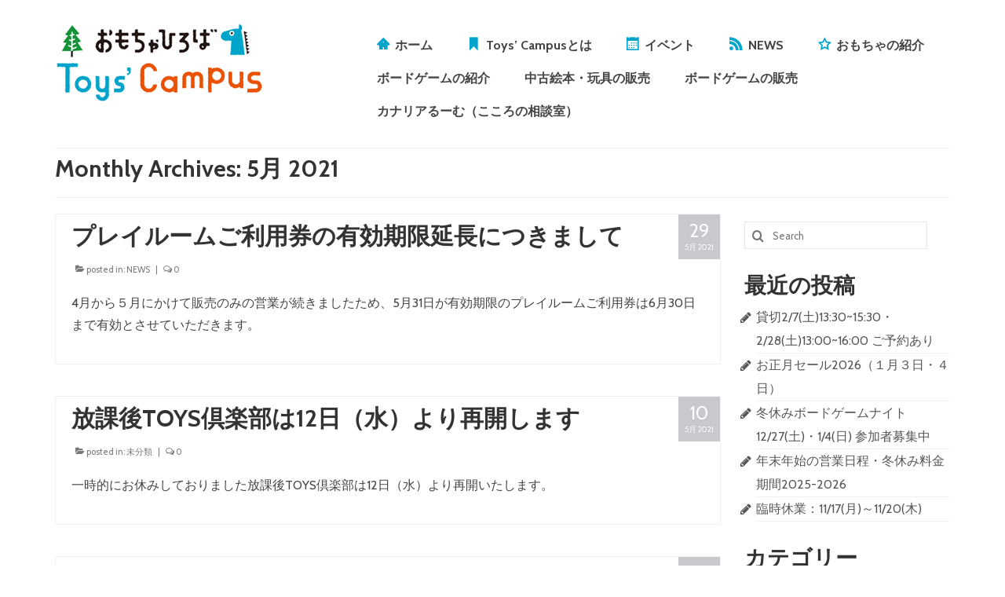

--- FILE ---
content_type: text/html; charset=UTF-8
request_url: http://toyscampus.jp/?m=202105
body_size: 50691
content:
<!DOCTYPE html>
<html class="no-js" lang="ja" itemscope="itemscope" itemtype="http://schema.org/WebPage">
<head>
  <meta charset="UTF-8">
  <meta name="viewport" content="width=device-width, initial-scale=1.0">
  <meta http-equiv="X-UA-Compatible" content="IE=edge">
  <title>2021年5月 &#8211; Toys&#039; Campus</title>
<link rel='dns-prefetch' href='//fonts.googleapis.com' />
<link rel='dns-prefetch' href='//s.w.org' />
<link rel="alternate" type="application/rss+xml" title="Toys&#039; Campus &raquo; フィード" href="http://toyscampus.jp/?feed=rss2" />
<link rel="alternate" type="application/rss+xml" title="Toys&#039; Campus &raquo; コメントフィード" href="http://toyscampus.jp/?feed=comments-rss2" />
<link rel="shortcut icon" type="image/x-icon" href="http://www.toyscampus.jp/wp-content/uploads/2018/05/favicon.png" />		<script type="text/javascript">
			window._wpemojiSettings = {"baseUrl":"https:\/\/s.w.org\/images\/core\/emoji\/2.2.1\/72x72\/","ext":".png","svgUrl":"https:\/\/s.w.org\/images\/core\/emoji\/2.2.1\/svg\/","svgExt":".svg","source":{"concatemoji":"http:\/\/toyscampus.jp\/wp-includes\/js\/wp-emoji-release.min.js?ver=4.7.4"}};
			!function(a,b,c){function d(a){var b,c,d,e,f=String.fromCharCode;if(!k||!k.fillText)return!1;switch(k.clearRect(0,0,j.width,j.height),k.textBaseline="top",k.font="600 32px Arial",a){case"flag":return k.fillText(f(55356,56826,55356,56819),0,0),!(j.toDataURL().length<3e3)&&(k.clearRect(0,0,j.width,j.height),k.fillText(f(55356,57331,65039,8205,55356,57096),0,0),b=j.toDataURL(),k.clearRect(0,0,j.width,j.height),k.fillText(f(55356,57331,55356,57096),0,0),c=j.toDataURL(),b!==c);case"emoji4":return k.fillText(f(55357,56425,55356,57341,8205,55357,56507),0,0),d=j.toDataURL(),k.clearRect(0,0,j.width,j.height),k.fillText(f(55357,56425,55356,57341,55357,56507),0,0),e=j.toDataURL(),d!==e}return!1}function e(a){var c=b.createElement("script");c.src=a,c.defer=c.type="text/javascript",b.getElementsByTagName("head")[0].appendChild(c)}var f,g,h,i,j=b.createElement("canvas"),k=j.getContext&&j.getContext("2d");for(i=Array("flag","emoji4"),c.supports={everything:!0,everythingExceptFlag:!0},h=0;h<i.length;h++)c.supports[i[h]]=d(i[h]),c.supports.everything=c.supports.everything&&c.supports[i[h]],"flag"!==i[h]&&(c.supports.everythingExceptFlag=c.supports.everythingExceptFlag&&c.supports[i[h]]);c.supports.everythingExceptFlag=c.supports.everythingExceptFlag&&!c.supports.flag,c.DOMReady=!1,c.readyCallback=function(){c.DOMReady=!0},c.supports.everything||(g=function(){c.readyCallback()},b.addEventListener?(b.addEventListener("DOMContentLoaded",g,!1),a.addEventListener("load",g,!1)):(a.attachEvent("onload",g),b.attachEvent("onreadystatechange",function(){"complete"===b.readyState&&c.readyCallback()})),f=c.source||{},f.concatemoji?e(f.concatemoji):f.wpemoji&&f.twemoji&&(e(f.twemoji),e(f.wpemoji)))}(window,document,window._wpemojiSettings);
		</script>
		<style type="text/css">
img.wp-smiley,
img.emoji {
	display: inline !important;
	border: none !important;
	box-shadow: none !important;
	height: 1em !important;
	width: 1em !important;
	margin: 0 .07em !important;
	vertical-align: -0.1em !important;
	background: none !important;
	padding: 0 !important;
}
</style>
<link rel='stylesheet' id='kadence_theme-css'  href='http://toyscampus.jp/wp-content/themes/virtue/assets/css/virtue.css?ver=303' type='text/css' media='all' />
<link rel='stylesheet' id='virtue_skin-css'  href='http://toyscampus.jp/wp-content/themes/virtue/assets/css/skins/default.css' type='text/css' media='all' />
<link rel='stylesheet' id='redux-google-fonts-virtue-css'  href='http://fonts.googleapis.com/css?family=Alegreya+Sans%3A700%7CLato%3A700%7CCabin%3A400%2C500%2C600%2C700%2C400italic%2C500italic%2C600italic%2C700italic&#038;subset=latin&#038;ver=1766652361' type='text/css' media='all' />
<script type='text/javascript' src='http://toyscampus.jp/wp-includes/js/jquery/jquery.js?ver=1.12.4'></script>
<script type='text/javascript' src='http://toyscampus.jp/wp-includes/js/jquery/jquery-migrate.min.js?ver=1.4.1'></script>
<link rel='https://api.w.org/' href='http://toyscampus.jp/?rest_route=/' />
<link rel="EditURI" type="application/rsd+xml" title="RSD" href="http://toyscampus.jp/xmlrpc.php?rsd" />
<link rel="wlwmanifest" type="application/wlwmanifest+xml" href="http://toyscampus.jp/wp-includes/wlwmanifest.xml" /> 
<meta name="generator" content="WordPress 4.7.4" />
<style type="text/css">#logo {padding-top:30px;}#logo {padding-bottom:10px;}#logo {margin-left:0px;}#logo {margin-right:0px;}#nav-main {margin-top:35px;}#nav-main {margin-bottom:10px;}.headerfont, .tp-caption {font-family:Cabin;} 
  .topbarmenu ul li {font-family:Cabin;}
  #kadbreadcrumbs {font-family:Cabin;}input[type=number]::-webkit-inner-spin-button, input[type=number]::-webkit-outer-spin-button { -webkit-appearance: none; margin: 0; } input[type=number] {-moz-appearance: textfield;}.quantity input::-webkit-outer-spin-button,.quantity input::-webkit-inner-spin-button {display: none;}#containerfooter h3, #containerfooter, .footercredits p, .footerclass a, .footernav ul li a {color:#161616;}.contentclass, .nav-tabs>.active>a, .nav-tabs>.active>a:hover, .nav-tabs>.active>a:focus {background:#ffffff    ;}.mobileclass {background:transparent url(http://www.toyscampus.jp/wp-content/uploads/2017/08/bg-texture.jpg)   ;}.footerclass {background: url(http://www.toyscampus.jp/wp-content/uploads/2017/08/bg-texture.jpg)   ;}.kad-hidepostauthortop, .postauthortop {display:none;}.product_item .product_details h5 {text-transform: none;} @media (-webkit-min-device-pixel-ratio: 2), (min-resolution: 192dpi) {#logo .kad-standard-logo {display: none;} #logo .kad-retina-logo {display: block;}}.product_item .product_details h5 {min-height:40px;}.boxi1 {
margin-bottom:20px;
text-align:center;
padding-top:20px;
background:#f2f2f2;
}

.boxi1 div {
font-size:28px;
}

.single-footer {
clear:both;
}

@media (max-width: 768px) {
.topbarmenu ul li a {
padding:7px 5px;
font-size:10px;
}
}
.contactformcase h3 {font-size: 20px;}

#nav-main {
margin-top: 35px !important;
}

@media screen and (min-width: 992px) {
@font-face {
  font-family: 'icomoon';
  src:  url('/wp-content/themes/virtue/assets/css/fonts/icomoon.eot?n8k8dn');
  src:  url('/wp-content/themes/virtue/assets/css/fonts/icomoon.eot?n8k8dn#iefix') format('embedded-opentype'),
    url('/wp-content/themes/virtue/assets/css/fonts/icomoon.ttf?n8k8dn') format('truetype'),
    url('/wp-content/themes/virtue/assets/css/fonts/icomoon.woff?n8k8dn') format('woff'),
    url('/wp-content/themes/virtue/assets/css/fonts/icomoon.svg?n8k8dn#icomoon') format('svg');
  font-weight: normal;
  font-style: normal;
}


.sf-menu li a:before {
margin-right: 0.75rem;
font-family: 'icomoon' !important;
color: #01a5cb;
}

.menu-item-939 a:before {
content: "\e901";
}

.menu-item-1171 a:before {
content: "\e9d2";
}

.menu-item-941 a:before {
content: "\e953";
}

.menu-item-938 a:before {
content: "\ea9b";
}

.menu-item-1021 a:before {
content: "\e9d7";
}

.menu-item-993 a:before {
content: "\e9a2";
}

.menu-item-994 a:before {
content: "\e946";
}

}

</style><!--[if lt IE 9]>
<script src="http://toyscampus.jp/wp-content/themes/virtue/assets/js/vendor/respond.min.js"></script>
<![endif]-->
		<style type="text/css" id="wp-custom-css">
			/*
ここに独自の CSS を追加することができます。

詳しくは上のヘルプアイコンをクリックしてください。
*/

h1, h2, h3 {
margin-top: 0;
}

a, #nav-main ul.sf-menu ul li a:hover, .product_price ins .amount, .price ins .amount, .color_primary, .primary-color, #logo a.brand, #nav-main ul.sf-menu a:hover, .woocommerce-message:before, .woocommerce-info:before, #nav-second ul.sf-menu a:hover, .footerclass a:hover, .posttags a:hover, .subhead a:hover, .nav-trigger-case:hover .kad-menu-name, .nav-trigger-case:hover .kad-navbtn, #kadbreadcrumbs a:hover, #wp-calendar a, .star-rating {
color: #21b8ce;
}

#nav-main {
margin-top: 56px;
}

#nav-main ul.sf-menu a:hover {
color: #21b8ce;
}

#nav-main ul.sf-menu li {
float:none;
display:inline-block;
}

.flex-control-paging li a.flex-active {
background: #21b8ce;
}

.flex-control-paging li a {
background: #fff;
box-shadow: none;
}

.single-article article .postfeat {
padding-top: 0;
margin-bottom: 20px;
}

.col-sm-6 {
margin-bottom: 20px;
}

.hometitle {
margin-bottom: 30px;
}

.home_blog_title,
.home_blog_title .entry-title,
.postdate {
margin-top: 0;
}

.home_news .postdate {
padding: 0 92px 0 24px;
float: left;
line-height: 26px;;
font-size: 16px;
}

.home_news .entry-title {
line-height: 22px;
font-size: 16px;
}

.imghoverclass {
margin-bottom: 20px;
}

.home .entry-content p {
font-size: 14px;
}

.headerfont, .tp-caption {
color: #000;
background: #f9db57;
}

.more-link {
display: block;
}

.go-to-list {
text-align: center;
}

.go-to-list a {
margin-top: 22px;
padding: 13px 22px;
border-radius: 4px;
display: inline-block;
background: #21b8ce;
color: #fff;
font-size: 14px;
font-weight: bold;
}

.home_cafe .row {
padding: 30px 0;
background: #5d639e;
color: #fff;
}

.home_cafe .entry-title,
.home_cafe .subhead {
color: #fff;
}

.home_cafe .more-link {
color: #f9db57;
}

.homeitemcount1 {
letter-spacing: -0.1em;
}

.home-iconmenu a {
border-radius: 10px;
background: #21b8ce;
}

#containerfooter {
padding-top: 0;}

#containerfooter h3 {
font-size: 22px;
}

#containerfooter .menu li a {
padding: 2px 13px;
border-radius: 20px;
font-size: 14px;
}

@media screen and (max-width:640px) {
	.home_news .postdate {
		padding: 0 22px;
		float: none;
		text-align: left;
	}
	.home_news .entry-title {
		padding: 0 22px;
	}
}

div.home_calendar .row {
	text-align:center;
}

span#calendarTitle {
    display: none;
}

.home_calendar iframe {
  width: 90%;
}

.headerfont, .tp-caption {
color: #fff;
background-color:#3344;
}

.home_cafe .home_blog_title .entry-title {
color: #f9db57;
}

#containerfooter .menu li a {
max-width: initial;
}

.embedyoutube {
margin-bottom: 20px;
  height: 0;
  overflow: hidden;
  padding-top:56.25%;
  position: relative;
}
  
.embedyoutube iframe {
  position: absolute;
  top: 0;
  left: 0;
  width: 100%;
  height: 100%;
}		</style>
	<style type="text/css" class="options-output">header #logo a.brand,.logofont{font-family:"Alegreya Sans";line-height:38px;font-weight:700;font-style:normal;font-size:35px;}.kad_tagline{font-family:"Alegreya Sans";line-height:20px;font-weight:normal;font-style:normal;font-size:14px;}.product_item .product_details h5{font-family:Lato;line-height:20px;font-weight:700;font-style:normal;font-size:16px;}h1{font-family:Cabin;line-height:36px;font-weight:700;font-style:normal;font-size:30px;}h2{font-family:Cabin;line-height:36px;font-weight:700;font-style:normal;font-size:30px;}h3{font-family:Cabin;line-height:32px;font-weight:700;font-style:normal;font-size:28px;}h4{font-family:Cabin;line-height:26px;font-weight:700;font-style:normal;font-size:22px;}h5{font-family:Cabin;line-height:22px;font-weight:700;font-style:normal;font-size:18px;}body{font-family:Cabin;line-height:28px;font-weight:400;font-style:normal;font-size:16px;}#nav-main ul.sf-menu a{font-family:Cabin;line-height:22px;font-weight:700;font-style:normal;font-size:16px;}#nav-second ul.sf-menu a{font-family:Cabin;line-height:22px;font-weight:400;font-style:normal;font-size:16px;}.kad-nav-inner .kad-mnav, .kad-mobile-nav .kad-nav-inner li a,.nav-trigger-case{font-family:Cabin;line-height:20px;font-weight:700;font-style:normal;font-size:18px;}</style></head>
  	
  	<body class="archive date wide">
  	<div id="kt-skip-link"><a href="#content">Skip to Main Content</a></div>
    <div id="wrapper" class="container">
    <header class="banner headerclass" itemscope itemtype="http://schema.org/WPHeader">
<div class="container">
  <div class="row">
      <div class="col-md-4 clearfix kad-header-left">
            <div id="logo" class="logocase">
              <a class="brand logofont" href="http://toyscampus.jp/">
                                  <div id="thelogo">
                    <img src="http://www.toyscampus.jp/wp-content/uploads/2017/08/logo0802-1.jpg" alt="Toys&#039; Campus" class="kad-standard-logo" />
                                        <img src="http://www.toyscampus.jp/wp-content/uploads/2017/08/logo0802-1.jpg" alt="Toys&#039; Campus" class="kad-retina-logo" style="max-height:100px" />                   </div>
                              </a>
                         </div> <!-- Close #logo -->
       </div><!-- close logo span -->
                <div class="col-md-8 kad-header-right">
           <nav id="nav-main" class="clearfix" itemscope itemtype="http://schema.org/SiteNavigationElement">
              <ul id="menu-mainmenu1" class="sf-menu"><li  class="menu-%e3%83%9b%e3%83%bc%e3%83%a0 menu-item-939"><a href="http://toyscampus.jp">ホーム</a></li>
<li  class="menu-toys-campus%e3%81%a8%e3%81%af sf-dropdown menu-item-1171"><a href="http://toyscampus.jp/?page_id=1168">Toys’ Campusとは</a>
<ul class="sf-dropdown-menu">
	<li  class="menu-%e4%ba%88%e7%b4%84%e3%83%bb%e6%96%99%e9%87%91%e3%83%bb%e3%82%a2%e3%82%af%e3%82%bb%e3%82%b9 menu-item-934"><a href="http://toyscampus.jp/?page_id=929">予約・料金・アクセス</a></li>
	<li  class="menu-%e5%96%b6%e6%a5%ad%e6%99%82%e9%96%93 menu-item-967"><a href="http://toyscampus.jp/?page_id=963">営業時間</a></li>
	<li  class="menu-%e8%b2%b8%e3%81%97%e5%88%87%e3%82%8a%e3%81%a7%e3%81%ae%e3%81%94%e5%88%a9%e7%94%a8 menu-item-972"><a href="http://toyscampus.jp/?page_id=968">貸し切りでのご利用</a></li>
	<li  class="menu-%e4%b8%80%e6%99%82%e9%a0%90%e3%81%8b%e3%82%8a%ef%bc%88%e6%9c%aa%e5%b0%b1%e5%ad%a6%e5%85%90%e3%81%ab%e9%96%a2%e3%81%97%e3%81%a6%ef%bc%89 menu-item-1301"><a href="http://toyscampus.jp/?page_id=1223">一時預かり（未就学児に関して）</a></li>
</ul>
</li>
<li  class="menu-%e3%82%a4%e3%83%99%e3%83%b3%e3%83%88 menu-item-941"><a href="http://toyscampus.jp/?cat=4">イベント</a></li>
<li  class="menu-news menu-item-938"><a href="http://toyscampus.jp/?cat=5">NEWS</a></li>
<li  class="menu-%e3%81%8a%e3%82%82%e3%81%a1%e3%82%83%e3%81%ae%e7%b4%b9%e4%bb%8b menu-item-1021"><a href="http://toyscampus.jp/?page_id=995">おもちゃの紹介</a></li>
<li  class="menu-%e3%83%9c%e3%83%bc%e3%83%89%e3%82%b2%e3%83%bc%e3%83%a0%e3%81%ae%e7%b4%b9%e4%bb%8b menu-item-3976"><a href="http://toyscampus.jp/?page_id=3437">ボードゲームの紹介</a></li>
<li  class="menu-%e4%b8%ad%e5%8f%a4%e7%b5%b5%e6%9c%ac%e3%83%bb%e7%8e%a9%e5%85%b7%e3%81%ae%e8%b2%a9%e5%a3%b2 menu-item-3979"><a href="http://toyscampus.jp/?page_id=3977">中古絵本・玩具の販売</a></li>
<li  class="menu-%e3%83%9c%e3%83%bc%e3%83%89%e3%82%b2%e3%83%bc%e3%83%a0%e3%81%ae%e8%b2%a9%e5%a3%b2 menu-item-1890"><a href="http://toyscampus.jp/?p=1729">ボードゲームの販売</a></li>
<li  class="menu-%e3%82%ab%e3%83%8a%e3%83%aa%e3%82%a2%e3%82%8b%e3%83%bc%e3%82%80%ef%bc%88%e3%81%93%e3%81%93%e3%82%8d%e3%81%ae%e7%9b%b8%e8%ab%87%e5%ae%a4%ef%bc%89 menu-item-2681"><a href="http://toyscampus.jp/?page_id=2674">カナリアるーむ（こころの相談室）</a></li>
</ul>           </nav> 
          </div> <!-- Close menuclass-->
               
    </div> <!-- Close Row -->
               <div id="mobile-nav-trigger" class="nav-trigger">
              <button class="nav-trigger-case mobileclass collapsed" data-toggle="collapse" data-target=".kad-nav-collapse">
                <span class="kad-navbtn"><i class="icon-reorder"></i></span>
                <span class="kad-menu-name">Menu</span>
              </button>
            </div>
            <div id="kad-mobile-nav" class="kad-mobile-nav">
              <div class="kad-nav-inner mobileclass">
                <div class="kad-nav-collapse">
                <ul id="menu-mainmenu1-1" class="kad-mnav"><li  class="menu-%e3%83%9b%e3%83%bc%e3%83%a0 menu-item-939"><a href="http://toyscampus.jp">ホーム</a></li>
<li  class="menu-toys-campus%e3%81%a8%e3%81%af sf-dropdown menu-item-1171"><a href="http://toyscampus.jp/?page_id=1168">Toys’ Campusとは</a>
<ul class="sf-dropdown-menu">
	<li  class="menu-%e4%ba%88%e7%b4%84%e3%83%bb%e6%96%99%e9%87%91%e3%83%bb%e3%82%a2%e3%82%af%e3%82%bb%e3%82%b9 menu-item-934"><a href="http://toyscampus.jp/?page_id=929">予約・料金・アクセス</a></li>
	<li  class="menu-%e5%96%b6%e6%a5%ad%e6%99%82%e9%96%93 menu-item-967"><a href="http://toyscampus.jp/?page_id=963">営業時間</a></li>
	<li  class="menu-%e8%b2%b8%e3%81%97%e5%88%87%e3%82%8a%e3%81%a7%e3%81%ae%e3%81%94%e5%88%a9%e7%94%a8 menu-item-972"><a href="http://toyscampus.jp/?page_id=968">貸し切りでのご利用</a></li>
	<li  class="menu-%e4%b8%80%e6%99%82%e9%a0%90%e3%81%8b%e3%82%8a%ef%bc%88%e6%9c%aa%e5%b0%b1%e5%ad%a6%e5%85%90%e3%81%ab%e9%96%a2%e3%81%97%e3%81%a6%ef%bc%89 menu-item-1301"><a href="http://toyscampus.jp/?page_id=1223">一時預かり（未就学児に関して）</a></li>
</ul>
</li>
<li  class="menu-%e3%82%a4%e3%83%99%e3%83%b3%e3%83%88 menu-item-941"><a href="http://toyscampus.jp/?cat=4">イベント</a></li>
<li  class="menu-news menu-item-938"><a href="http://toyscampus.jp/?cat=5">NEWS</a></li>
<li  class="menu-%e3%81%8a%e3%82%82%e3%81%a1%e3%82%83%e3%81%ae%e7%b4%b9%e4%bb%8b menu-item-1021"><a href="http://toyscampus.jp/?page_id=995">おもちゃの紹介</a></li>
<li  class="menu-%e3%83%9c%e3%83%bc%e3%83%89%e3%82%b2%e3%83%bc%e3%83%a0%e3%81%ae%e7%b4%b9%e4%bb%8b menu-item-3976"><a href="http://toyscampus.jp/?page_id=3437">ボードゲームの紹介</a></li>
<li  class="menu-%e4%b8%ad%e5%8f%a4%e7%b5%b5%e6%9c%ac%e3%83%bb%e7%8e%a9%e5%85%b7%e3%81%ae%e8%b2%a9%e5%a3%b2 menu-item-3979"><a href="http://toyscampus.jp/?page_id=3977">中古絵本・玩具の販売</a></li>
<li  class="menu-%e3%83%9c%e3%83%bc%e3%83%89%e3%82%b2%e3%83%bc%e3%83%a0%e3%81%ae%e8%b2%a9%e5%a3%b2 menu-item-1890"><a href="http://toyscampus.jp/?p=1729">ボードゲームの販売</a></li>
<li  class="menu-%e3%82%ab%e3%83%8a%e3%83%aa%e3%82%a2%e3%82%8b%e3%83%bc%e3%82%80%ef%bc%88%e3%81%93%e3%81%93%e3%82%8d%e3%81%ae%e7%9b%b8%e8%ab%87%e5%ae%a4%ef%bc%89 menu-item-2681"><a href="http://toyscampus.jp/?page_id=2674">カナリアるーむ（こころの相談室）</a></li>
</ul>               </div>
            </div>
          </div>   
   
</div> <!-- Close Container -->
  </header>
      <div class="wrap contentclass" role="document">

      
<div id="pageheader" class="titleclass">
  <div class="container">
    <div class="page-header">
	<h1 class="entry-title" itemprop="name">
		Monthly Archives: 5月 2021	</h1>
   	</div>  </div><!--container-->
</div><!--titleclass-->

<div id="content" class="container">
  <div class="row">
            <div class="main col-lg-9 col-md-8  postlist" role="main">
    
    
        <article id="post-5341" class="post-5341 post type-post status-publish format-standard hentry category-news" itemscope="" itemtype="http://schema.org/BlogPosting">
        <div class="row">
        
            <div class="col-md-12 kttextpost post-text-container postcontent">
                <div class="postmeta updated color_gray">
      <div class="postdate bg-lightgray headerfont" itemprop="datePublished">
      <span class="postday">29</span>
      5月 2021    </div>
</div> 
                <header>
                    <a href="http://toyscampus.jp/?p=5341">
                        <h2 class="entry-title" itemprop="name headline">
                            プレイルームご利用券の有効期限延長につきまして 
                        </h2>
                    </a>
                    <div class="subhead">
    <span class="postauthortop author vcard">
    <i class="icon-user"></i> by  <span itemprop="author"><a href="http://toyscampus.jp/?author=1" class="fn" rel="author">cyclops</a></span> |</span>
      
    <span class="postedintop"><i class="icon-folder-open"></i> posted in: <a href="http://toyscampus.jp/?cat=5" rel="category">NEWS</a></span>     <span class="kad-hidepostedin">|</span>
    <span class="postcommentscount">
    <i class="icon-comments-alt"></i> 0    </span>
</div>    
                </header>
                <div class="entry-content" itemprop="description">
                    <p>4月から５月にかけて販売のみの営業が続きましたため、5月31日が有効期限のプレイルームご利用券は6月30日まで有効とさせていただきます。</p>
                </div>
                <footer>
                <meta itemscope itemprop="mainEntityOfPage"  itemType="https://schema.org/WebPage" itemid="http://toyscampus.jp/?p=5341"><meta itemprop="dateModified" content="2021-05-29T22:01:46+00:00"><div itemprop="publisher" itemscope itemtype="https://schema.org/Organization"><div itemprop="logo" itemscope itemtype="https://schema.org/ImageObject"><meta itemprop="url" content="http://www.toyscampus.jp/wp-content/uploads/2017/08/logo0802-1.jpg"><meta itemprop="width" content="266"><meta itemprop="height" content="100"></div><meta itemprop="name" content="Toys&#039; Campus"></div>                </footer>
            </div><!-- Text size -->
        </div><!-- row-->
    </article> <!-- Article -->    <article id="post-5302" class="post-5302 post type-post status-publish format-standard hentry category-1" itemscope="" itemtype="http://schema.org/BlogPosting">
        <div class="row">
        
            <div class="col-md-12 kttextpost post-text-container postcontent">
                <div class="postmeta updated color_gray">
      <div class="postdate bg-lightgray headerfont" itemprop="datePublished">
      <span class="postday">10</span>
      5月 2021    </div>
</div> 
                <header>
                    <a href="http://toyscampus.jp/?p=5302">
                        <h2 class="entry-title" itemprop="name headline">
                            放課後TOYS倶楽部は12日（水）より再開します 
                        </h2>
                    </a>
                    <div class="subhead">
    <span class="postauthortop author vcard">
    <i class="icon-user"></i> by  <span itemprop="author"><a href="http://toyscampus.jp/?author=1" class="fn" rel="author">cyclops</a></span> |</span>
      
    <span class="postedintop"><i class="icon-folder-open"></i> posted in: <a href="http://toyscampus.jp/?cat=1" rel="category">未分類</a></span>     <span class="kad-hidepostedin">|</span>
    <span class="postcommentscount">
    <i class="icon-comments-alt"></i> 0    </span>
</div>    
                </header>
                <div class="entry-content" itemprop="description">
                    <p>一時的にお休みしておりました放課後TOYS倶楽部は12日（水）より再開いたします。</p>
                </div>
                <footer>
                <meta itemscope itemprop="mainEntityOfPage"  itemType="https://schema.org/WebPage" itemid="http://toyscampus.jp/?p=5302"><meta itemprop="dateModified" content="2021-05-21T18:47:19+00:00"><div itemprop="publisher" itemscope itemtype="https://schema.org/Organization"><div itemprop="logo" itemscope itemtype="https://schema.org/ImageObject"><meta itemprop="url" content="http://www.toyscampus.jp/wp-content/uploads/2017/08/logo0802-1.jpg"><meta itemprop="width" content="266"><meta itemprop="height" content="100"></div><meta itemprop="name" content="Toys&#039; Campus"></div>                </footer>
            </div><!-- Text size -->
        </div><!-- row-->
    </article> <!-- Article -->    <article id="post-5289" class="post-5289 post type-post status-publish format-standard hentry category-news" itemscope="" itemtype="http://schema.org/BlogPosting">
        <div class="row">
        
            <div class="col-md-12 kttextpost post-text-container postcontent">
                <div class="postmeta updated color_gray">
      <div class="postdate bg-lightgray headerfont" itemprop="datePublished">
      <span class="postday">6</span>
      5月 2021    </div>
</div> 
                <header>
                    <a href="http://toyscampus.jp/?p=5289">
                        <h2 class="entry-title" itemprop="name headline">
                            当面は定員10名様で営業 
                        </h2>
                    </a>
                    <div class="subhead">
    <span class="postauthortop author vcard">
    <i class="icon-user"></i> by  <span itemprop="author"><a href="http://toyscampus.jp/?author=1" class="fn" rel="author">cyclops</a></span> |</span>
      
    <span class="postedintop"><i class="icon-folder-open"></i> posted in: <a href="http://toyscampus.jp/?cat=5" rel="category">NEWS</a></span>     <span class="kad-hidepostedin">|</span>
    <span class="postcommentscount">
    <i class="icon-comments-alt"></i> 0    </span>
</div>    
                </header>
                <div class="entry-content" itemprop="description">
                    <p>平素よりおもちゃひろば〜Toys&#8217; Campusをご利用ご愛顧いただき誠にありがとうございます。 当面のご利用につきましては、しばらくの間、同一時間帯の定員は10名様とさせていただきます。 ※ご予約の方を優先<a class="more-link" href="http://toyscampus.jp/?p=5289" >続きを読む</a></p>
                </div>
                <footer>
                <meta itemscope itemprop="mainEntityOfPage"  itemType="https://schema.org/WebPage" itemid="http://toyscampus.jp/?p=5289"><meta itemprop="dateModified" content="2021-06-19T23:58:11+00:00"><div itemprop="publisher" itemscope itemtype="https://schema.org/Organization"><div itemprop="logo" itemscope itemtype="https://schema.org/ImageObject"><meta itemprop="url" content="http://www.toyscampus.jp/wp-content/uploads/2017/08/logo0802-1.jpg"><meta itemprop="width" content="266"><meta itemprop="height" content="100"></div><meta itemprop="name" content="Toys&#039; Campus"></div>                </footer>
            </div><!-- Text size -->
        </div><!-- row-->
    </article> <!-- Article -->
    </div><!-- /.main -->            
          	            <aside class="col-lg-3 col-md-4 kad-sidebar" role="complementary" itemscope itemtype="http://schema.org/WPSideBar">
	              <div class="sidebar">
	                <section id="search-2" class="widget-1 widget-first widget widget_search"><div class="widget-inner"><form role="search" method="get" class="form-search" action="http://toyscampus.jp/">
  <label>
  	<span class="screen-reader-text">Search for:</span>
  	<input type="text" value="" name="s" class="search-query" placeholder="Search">
  </label>
  <button type="submit" class="search-icon"><i class="icon-search"></i></button>
</form></div></section>		<section id="recent-posts-2" class="widget-2 widget widget_recent_entries"><div class="widget-inner">		<h3>最近の投稿</h3>		<ul>
					<li>
				<a href="http://toyscampus.jp/?p=7708">貸切2/7(土)13:30~15:30・2/28(土)13:00~16:00 ご予約あり</a>
						</li>
					<li>
				<a href="http://toyscampus.jp/?p=7702">お正月セール2026（１月３日・４日）</a>
						</li>
					<li>
				<a href="http://toyscampus.jp/?p=7690">冬休みボードゲームナイト12/27(土)・1/4(日) 参加者募集中</a>
						</li>
					<li>
				<a href="http://toyscampus.jp/?p=7670">年末年始の営業日程・冬休み料金期間2025-2026</a>
						</li>
					<li>
				<a href="http://toyscampus.jp/?p=7665">臨時休業：11/17(月)～11/20(木)</a>
						</li>
				</ul>
		</div></section>		<section id="categories-2" class="widget-3 widget widget_categories"><div class="widget-inner"><h3>カテゴリー</h3>		<ul>
	<li class="cat-item cat-item-5"><a href="http://toyscampus.jp/?cat=5" >NEWS</a>
</li>
	<li class="cat-item cat-item-4"><a href="http://toyscampus.jp/?cat=4" >イベント</a>
</li>
	<li class="cat-item cat-item-23"><a href="http://toyscampus.jp/?cat=23" title="「カフェ・ルーデンス（Café Ludens）」は、趣味の講座や教養講座、哲学カフェ、読書会、ボードゲーム・カフェ等のイベントを通じて、世代を越えた交流や情報交換の場を提供する遊学サロンです。

カフェ・ルーデンスの「ルーデンス」（ludens）とは、「遊ぶ」という意味のラテン語に由来します。カフェ・ルーデンスは、オランダの著名な文化史家であるヨハン・ホイジンガ（1872-1945）が生涯をかけて探求した「遊びの精神」を受け継ぎ、遊び心と好奇心にあふれた人びとが気軽に集って楽しみながら学べる「サードプレイス」の構築を目指します。">カフェ・ルーデンス</a>
</li>
	<li class="cat-item cat-item-6"><a href="http://toyscampus.jp/?cat=6" title="テレビやラジオ、雑誌、WEBサイトなどの各種メディアの掲載情報をご紹介いたします。">メディア紹介情報</a>
</li>
	<li class="cat-item cat-item-24"><a href="http://toyscampus.jp/?cat=24" >中古絵本のまとめ売り（バラ売り篇）</a>
</li>
	<li class="cat-item cat-item-1"><a href="http://toyscampus.jp/?cat=1" >未分類</a>
</li>
		</ul>
</div></section><section id="archives-2" class="widget-4 widget widget_archive"><div class="widget-inner"><h3>アーカイブ</h3>		<ul>
			<li><a href='http://toyscampus.jp/?m=202601'>2026年1月</a></li>
	<li><a href='http://toyscampus.jp/?m=202512'>2025年12月</a></li>
	<li><a href='http://toyscampus.jp/?m=202511'>2025年11月</a></li>
	<li><a href='http://toyscampus.jp/?m=202510'>2025年10月</a></li>
	<li><a href='http://toyscampus.jp/?m=202508'>2025年8月</a></li>
	<li><a href='http://toyscampus.jp/?m=202507'>2025年7月</a></li>
	<li><a href='http://toyscampus.jp/?m=202505'>2025年5月</a></li>
	<li><a href='http://toyscampus.jp/?m=202504'>2025年4月</a></li>
	<li><a href='http://toyscampus.jp/?m=202503'>2025年3月</a></li>
	<li><a href='http://toyscampus.jp/?m=202502'>2025年2月</a></li>
	<li><a href='http://toyscampus.jp/?m=202501'>2025年1月</a></li>
	<li><a href='http://toyscampus.jp/?m=202412'>2024年12月</a></li>
	<li><a href='http://toyscampus.jp/?m=202410'>2024年10月</a></li>
	<li><a href='http://toyscampus.jp/?m=202409'>2024年9月</a></li>
	<li><a href='http://toyscampus.jp/?m=202408'>2024年8月</a></li>
	<li><a href='http://toyscampus.jp/?m=202407'>2024年7月</a></li>
	<li><a href='http://toyscampus.jp/?m=202405'>2024年5月</a></li>
	<li><a href='http://toyscampus.jp/?m=202404'>2024年4月</a></li>
	<li><a href='http://toyscampus.jp/?m=202403'>2024年3月</a></li>
	<li><a href='http://toyscampus.jp/?m=202402'>2024年2月</a></li>
	<li><a href='http://toyscampus.jp/?m=202401'>2024年1月</a></li>
	<li><a href='http://toyscampus.jp/?m=202312'>2023年12月</a></li>
	<li><a href='http://toyscampus.jp/?m=202311'>2023年11月</a></li>
	<li><a href='http://toyscampus.jp/?m=202310'>2023年10月</a></li>
	<li><a href='http://toyscampus.jp/?m=202308'>2023年8月</a></li>
	<li><a href='http://toyscampus.jp/?m=202307'>2023年7月</a></li>
	<li><a href='http://toyscampus.jp/?m=202305'>2023年5月</a></li>
	<li><a href='http://toyscampus.jp/?m=202304'>2023年4月</a></li>
	<li><a href='http://toyscampus.jp/?m=202303'>2023年3月</a></li>
	<li><a href='http://toyscampus.jp/?m=202301'>2023年1月</a></li>
	<li><a href='http://toyscampus.jp/?m=202212'>2022年12月</a></li>
	<li><a href='http://toyscampus.jp/?m=202211'>2022年11月</a></li>
	<li><a href='http://toyscampus.jp/?m=202209'>2022年9月</a></li>
	<li><a href='http://toyscampus.jp/?m=202208'>2022年8月</a></li>
	<li><a href='http://toyscampus.jp/?m=202207'>2022年7月</a></li>
	<li><a href='http://toyscampus.jp/?m=202206'>2022年6月</a></li>
	<li><a href='http://toyscampus.jp/?m=202205'>2022年5月</a></li>
	<li><a href='http://toyscampus.jp/?m=202203'>2022年3月</a></li>
	<li><a href='http://toyscampus.jp/?m=202202'>2022年2月</a></li>
	<li><a href='http://toyscampus.jp/?m=202201'>2022年1月</a></li>
	<li><a href='http://toyscampus.jp/?m=202112'>2021年12月</a></li>
	<li><a href='http://toyscampus.jp/?m=202111'>2021年11月</a></li>
	<li><a href='http://toyscampus.jp/?m=202110'>2021年10月</a></li>
	<li><a href='http://toyscampus.jp/?m=202108'>2021年8月</a></li>
	<li><a href='http://toyscampus.jp/?m=202105'>2021年5月</a></li>
	<li><a href='http://toyscampus.jp/?m=202104'>2021年4月</a></li>
	<li><a href='http://toyscampus.jp/?m=202103'>2021年3月</a></li>
	<li><a href='http://toyscampus.jp/?m=202102'>2021年2月</a></li>
	<li><a href='http://toyscampus.jp/?m=202101'>2021年1月</a></li>
	<li><a href='http://toyscampus.jp/?m=202012'>2020年12月</a></li>
	<li><a href='http://toyscampus.jp/?m=202011'>2020年11月</a></li>
	<li><a href='http://toyscampus.jp/?m=202010'>2020年10月</a></li>
	<li><a href='http://toyscampus.jp/?m=202009'>2020年9月</a></li>
	<li><a href='http://toyscampus.jp/?m=202008'>2020年8月</a></li>
	<li><a href='http://toyscampus.jp/?m=202005'>2020年5月</a></li>
	<li><a href='http://toyscampus.jp/?m=201911'>2019年11月</a></li>
	<li><a href='http://toyscampus.jp/?m=201910'>2019年10月</a></li>
	<li><a href='http://toyscampus.jp/?m=201909'>2019年9月</a></li>
	<li><a href='http://toyscampus.jp/?m=201907'>2019年7月</a></li>
	<li><a href='http://toyscampus.jp/?m=201906'>2019年6月</a></li>
	<li><a href='http://toyscampus.jp/?m=201905'>2019年5月</a></li>
	<li><a href='http://toyscampus.jp/?m=201904'>2019年4月</a></li>
	<li><a href='http://toyscampus.jp/?m=201902'>2019年2月</a></li>
	<li><a href='http://toyscampus.jp/?m=201901'>2019年1月</a></li>
	<li><a href='http://toyscampus.jp/?m=201812'>2018年12月</a></li>
	<li><a href='http://toyscampus.jp/?m=201811'>2018年11月</a></li>
	<li><a href='http://toyscampus.jp/?m=201810'>2018年10月</a></li>
	<li><a href='http://toyscampus.jp/?m=201808'>2018年8月</a></li>
	<li><a href='http://toyscampus.jp/?m=201807'>2018年7月</a></li>
	<li><a href='http://toyscampus.jp/?m=201806'>2018年6月</a></li>
	<li><a href='http://toyscampus.jp/?m=201805'>2018年5月</a></li>
	<li><a href='http://toyscampus.jp/?m=201804'>2018年4月</a></li>
	<li><a href='http://toyscampus.jp/?m=201803'>2018年3月</a></li>
	<li><a href='http://toyscampus.jp/?m=201802'>2018年2月</a></li>
	<li><a href='http://toyscampus.jp/?m=201801'>2018年1月</a></li>
		</ul>
		</div></section>    <section id="kadence_recent_posts-1" class="widget-5 widget-last widget kadence_recent_posts"><div class="widget-inner">    <h3>Recent Posts</h3>    <ul>
        <li class="clearfix postclass">
        <a href="http://toyscampus.jp/?p=7708" title="貸切2/7(土)13:30~15:30・2/28(土)13:00~16:00 ご予約あり" class="recentpost_featimg">
          <img width="80" height="50" src="http://toyscampus.jp/wp-content/themes/virtue/assets/img/post_standard-80x50.jpg" class="attachment-widget-thumb wp-post-image" alt=""></a>
        <a href="http://toyscampus.jp/?p=7708" title="貸切2/7(土)13:30~15:30・2/28(土)13:00~16:00 ご予約あり" class="recentpost_title">貸切2/7(土)13:30~15:30・2/28(土)13:00~16:00 ご予約あり</a>
        <span class="recentpost_date">2026年1月21日</span>
        </li>
        <li class="clearfix postclass">
        <a href="http://toyscampus.jp/?p=7702" title="お正月セール2026（１月３日・４日）" class="recentpost_featimg">
          <img width="80" height="50" src="http://toyscampus.jp/wp-content/uploads/2025/10/564646822_1237478188424852_735531168747710359_n-1-80x50.jpg" class="attachment-widget-thumb size-widget-thumb wp-post-image" alt="" /></a>
        <a href="http://toyscampus.jp/?p=7702" title="お正月セール2026（１月３日・４日）" class="recentpost_title">お正月セール2026（１月３日・４日）</a>
        <span class="recentpost_date">2025年12月26日</span>
        </li>
        <li class="clearfix postclass">
        <a href="http://toyscampus.jp/?p=7690" title="冬休みボードゲームナイト12/27(土)・1/4(日) 参加者募集中" class="recentpost_featimg">
          <img width="80" height="50" src="http://toyscampus.jp/wp-content/themes/virtue/assets/img/post_standard-80x50.jpg" class="attachment-widget-thumb wp-post-image" alt=""></a>
        <a href="http://toyscampus.jp/?p=7690" title="冬休みボードゲームナイト12/27(土)・1/4(日) 参加者募集中" class="recentpost_title">冬休みボードゲームナイト12/27(土)・1/4(日) 参加者募集中</a>
        <span class="recentpost_date">2025年12月10日</span>
        </li>
        <li class="clearfix postclass">
        <a href="http://toyscampus.jp/?p=7670" title="年末年始の営業日程・冬休み料金期間2025-2026" class="recentpost_featimg">
          <img width="80" height="50" src="http://toyscampus.jp/wp-content/themes/virtue/assets/img/post_standard-80x50.jpg" class="attachment-widget-thumb wp-post-image" alt=""></a>
        <a href="http://toyscampus.jp/?p=7670" title="年末年始の営業日程・冬休み料金期間2025-2026" class="recentpost_title">年末年始の営業日程・冬休み料金期間2025-2026</a>
        <span class="recentpost_date">2025年12月2日</span>
        </li>
        <li class="clearfix postclass">
        <a href="http://toyscampus.jp/?p=7665" title="臨時休業：11/17(月)～11/20(木)" class="recentpost_featimg">
          <img width="80" height="50" src="http://toyscampus.jp/wp-content/themes/virtue/assets/img/post_standard-80x50.jpg" class="attachment-widget-thumb wp-post-image" alt=""></a>
        <a href="http://toyscampus.jp/?p=7665" title="臨時休業：11/17(月)～11/20(木)" class="recentpost_title">臨時休業：11/17(月)～11/20(木)</a>
        <span class="recentpost_date">2025年11月16日</span>
        </li>
        </ul>
    </div></section>	              </div><!-- /.sidebar -->
	            </aside><!-- /aside -->
                    </div><!-- /.row-->
        </div><!-- /.content -->
      </div><!-- /.wrap -->
      <footer id="containerfooter" class="footerclass" itemscope itemtype="http://schema.org/WPFooter">
  <div class="container">
  	<div class="row">
  		 
					<div class="col-md-3 col-sm-6 footercol1">
					<div class="widget-1 widget-first footer-widget"><aside id="kadence_image_grid-4" class="widget kadence_image_grid">        <h3>ポートフォリオ</h3>        
          <div class="imagegrid-widget">
                    
           <a href="http://toyscampus.jp/?portfolio=%e8%be%b2%e5%a0%b4-%e3%83%bc-%e5%8e%9f%e3%81%a3%e3%81%b1%e3%81%a7%e3%81%b2%e3%82%82%e9%80%9a%e3%81%97%e9%81%8a%e3%81%b3%ef%bc%88%e3%81%af%e3%81%98%e3%82%81%e3%81%a6%e3%81%ae%e9%81%8a%e3%81%b3%e3%81%ae" title="農場 ー 原っぱでひも通し遊び（はじめての遊びの世界）" class="imagegrid_item lightboxhover"><img width="80" height="50" src="http://toyscampus.jp/wp-content/uploads/2018/06/29683867_1023850291101541_8185296749517959171_n-80x50.jpg" class="attachment-widget-thumb size-widget-thumb wp-post-image" alt="" />          </a>
                                        
           <a href="http://toyscampus.jp/?portfolio=%e7%a9%8d%e3%81%bf%e6%9c%a8%e3%80%8c%e5%b0%8f%e3%81%95%e3%81%aa%e5%bb%ba%e7%af%89%e5%ae%b6%e3%80%8d" title="積み木「小さな建築家」" class="imagegrid_item lightboxhover"><img width="80" height="50" src="http://toyscampus.jp/wp-content/uploads/2018/06/30709685_1033343873485516_4088042394009730556_n-80x50.jpg" class="attachment-widget-thumb size-widget-thumb wp-post-image" alt="" />          </a>
                                        
           <a href="http://toyscampus.jp/?portfolio=%e3%82%b9%e3%82%ab%e3%82%a4%e3%83%bb%e3%83%88%e3%83%ac%e3%82%a4%e3%83%b3%e3%83%bb%e3%82%bb%e3%83%83%e3%83%88%ef%bc%88brio-33925%ef%bc%89" title="スカイ・トレイン・セット（BRIO 33925）" class="imagegrid_item lightboxhover"><img width="80" height="50" src="http://toyscampus.jp/wp-content/uploads/2018/06/31960946_1045286862291217_374103277958070272_n-80x50.jpg" class="attachment-widget-thumb size-widget-thumb wp-post-image" alt="" />          </a>
                                        
           <a href="http://toyscampus.jp/?portfolio=%e3%83%89%e3%83%bc%e3%83%ab%e3%83%8f%e3%82%a6%e3%82%b9%ef%bc%9a%e3%80%8c%e3%83%99%e3%83%93%e3%83%bc%e3%83%ab%e3%83%bc%e3%83%a0%e3%80%8d%e3%80%8c%e3%83%8b%e3%83%a5%e3%83%bc%e3%82%b9%e3%82%bf%e3%82%a4" title="ドールハウス：「ベビールーム」「ニュースタイル・キッチン」「ニュースタイル・ベッドルーム」" class="imagegrid_item lightboxhover"><img width="80" height="50" src="http://toyscampus.jp/wp-content/uploads/2018/06/32105017_1046222238864346_6040089018912210944_n-80x50.jpg" class="attachment-widget-thumb size-widget-thumb wp-post-image" alt="" />          </a>
                                        
           <a href="http://toyscampus.jp/?portfolio=%e5%9e%8b%e3%81%af%e3%82%81%e3%83%91%e3%82%ba%e3%83%ab%ef%bc%88%e3%82%bb%e3%83%ac%e3%82%af%e3%82%bf%ef%bc%89" title="型はめパズル（セレクタ）" class="imagegrid_item lightboxhover"><img width="80" height="50" src="http://toyscampus.jp/wp-content/uploads/2018/06/32235381_1046227618863808_8316347984153411584_n-80x50.jpg" class="attachment-widget-thumb size-widget-thumb wp-post-image" alt="" />          </a>
                                        
           <a href="http://toyscampus.jp/?portfolio=%e3%82%ad%e3%83%83%e3%83%81%e3%83%b3%e3%83%86%e3%83%bc%e3%83%96%e3%83%ab%e3%82%a6%e3%82%a7%e3%82%a2%e3%82%a2%e3%82%af%e3%82%bb%e3%82%b5%e3%83%aa%e3%83%bc%ef%bc%88plantoys-9406%ef%bc%89" title="キッチン&#038;テーブルウェアアクセサリー（PLANTOYS 9406）" class="imagegrid_item lightboxhover"><img width="80" height="50" src="http://toyscampus.jp/wp-content/uploads/2018/06/32562069_1050119758474594_715399220592377856_n-80x50.jpg" class="attachment-widget-thumb size-widget-thumb wp-post-image" alt="" />          </a>
                                        </div>
                       
             <div class="clearfix"></div>
      </aside></div>        
					</div> 
            					 
					<div class="col-md-3  col-sm-6 footercol2">
					<div class="widget-1 widget-first footer-widget"><aside id="nav_menu-5" class="widget widget_nav_menu"><h3>サイトメニュー</h3><ul id="menu-resources" class="menu"><li  class="menu-%e3%83%9b%e3%83%bc%e3%83%a0 menu-item-984"><a href="http://toyscampus.jp">ホーム</a></li>
<li  class="menu-toys-campus%e3%81%a8%e3%81%af menu-item-1632"><a href="http://toyscampus.jp/?page_id=1168">Toys&#8217; Campusとは</a></li>
<li  class="menu-%e4%ba%88%e7%b4%84%e3%83%bb%e6%96%99%e9%87%91%e3%83%bb%e3%82%a2%e3%82%af%e3%82%bb%e3%82%b9 menu-item-987"><a href="http://toyscampus.jp/?page_id=929">予約・料金・アクセス</a></li>
<li  class="menu-%e5%96%b6%e6%a5%ad%e6%99%82%e9%96%93 menu-item-986"><a href="http://toyscampus.jp/?page_id=963">営業時間</a></li>
<li  class="menu-%e8%b2%b8%e3%81%97%e5%88%87%e3%82%8a%e3%81%a7%e3%81%ae%e3%81%94%e5%88%a9%e7%94%a8 menu-item-985"><a href="http://toyscampus.jp/?page_id=968">貸し切りでのご利用</a></li>
<li  class="menu-%e4%b8%80%e6%99%82%e9%a0%90%e3%81%8b%e3%82%8a%ef%bc%88%e6%9c%aa%e5%b0%b1%e5%ad%a6%e5%85%90%e3%81%ab%e9%96%a2%e3%81%97%e3%81%a6%ef%bc%89 menu-item-1633"><a href="http://toyscampus.jp/?page_id=1223">一時預かり（未就学児に関して）</a></li>
<li  class="menu-%e3%82%a4%e3%83%99%e3%83%b3%e3%83%88 menu-item-988"><a href="http://toyscampus.jp/?cat=4">イベント</a></li>
<li  class="menu-news menu-item-989"><a href="http://toyscampus.jp/?cat=5">NEWS</a></li>
<li  class="menu-%e3%81%8a%e3%82%82%e3%81%a1%e3%82%83%e3%81%ae%e7%b4%b9%e4%bb%8b menu-item-1023"><a href="http://toyscampus.jp/?page_id=995">おもちゃの紹介</a></li>
<li  class="menu-%e3%83%9c%e3%83%bc%e3%83%89%e3%82%b2%e3%83%bc%e3%83%a0%e7%b4%b9%e4%bb%8b menu-item-3441"><a href="http://toyscampus.jp/?page_id=3437">ボードゲーム紹介</a></li>
<li  class="menu-%e3%83%9c%e3%83%bc%e3%83%89%e3%82%b2%e3%83%bc%e3%83%a0%e3%81%ae%e8%b2%a9%e5%a3%b2 menu-item-1883"><a href="http://toyscampus.jp/?p=1729">ボードゲームの販売</a></li>
<li  class="menu-%e3%83%a1%e3%83%87%e3%82%a3%e3%82%a2%e7%b4%b9%e4%bb%8b%e6%83%85%e5%a0%b1 menu-item-1634"><a href="http://toyscampus.jp/?cat=6">メディア紹介情報<span class="sf-description">テレビやラジオ、雑誌、WEBサイトなどの各種メディアの掲載情報をご紹介いたします。</span></a></li>
<li  class="menu-%e3%82%ab%e3%83%8a%e3%83%aa%e3%82%a2%e3%82%8b%e3%83%bc%e3%82%80%ef%bc%88%e3%81%93%e3%81%93%e3%82%8d%e3%81%ae%e7%9b%b8%e8%ab%87%e5%ae%a4%ef%bc%89 menu-item-2682"><a href="http://toyscampus.jp/?page_id=2674">カナリアるーむ（こころの相談室）</a></li>
</ul></aside></div>					</div> 
		        		         
					<div class="col-md-3 col-sm-6 footercol3">
					<div class="widget-1 widget-first footer-widget"><aside id="widget_kadence_contact-3" class="widget widget_kadence_contact"><h3>お問い合わせ</h3>    <div class="vcard">
      
                              <p class="tel fixedtel"><i class="icon-phone"></i> 078-585-8803</p>      <p><a class="email" href="mailto:cafeludens@gmail.com"><i class="icon-envelope"></i> cafeludens@gmail.com</a></p>     </div>
  </aside></div>					</div> 
	            				 
					<div class="col-md-3 col-sm-6 footercol4">
					<div class="widget-1 widget-first footer-widget"><aside id="widget_kadence_social-3" class="widget widget_kadence_social"><h3>SNS</h3>    <div class="virtue_social_widget clearfix">
      
<a href="https://www.facebook.com/cafeludens/" class="facebook_link" title="Facebook" target="_blank" data-toggle="tooltip" data-placement="top" data-original-title="Facebook"><i class="icon-facebook"></i></a><a href="https://twitter.com/cafe_ludens" class="twitter_link" title="Twitter" target="_blank" data-toggle="tooltip" data-placement="top" data-original-title="Twitter"><i class="icon-twitter"></i></a><a href="https://www.instagram.com/toys_campus/" class="instagram_link" title="Instagram" target="_blank" data-toggle="tooltip" data-placement="top" data-original-title="Instagram"><i class="icon-instagram"></i></a><a href="https://www.youtube.com/channel/UCnR5XRHg3o74KJB_o31xC6w" class="youtube_link" title="YouTube" target="_blank" data-toggle="tooltip" data-placement="top" data-original-title="YouTube"><i class="icon-youtube"></i></a>    </div>
  </aside></div>					</div> 
		        		            </div>
        <div class="footercredits clearfix">
    		
    		<div class="footernav clearfix"><ul id="menu-resources-1" class="footermenu"><li  class="menu-%e3%83%9b%e3%83%bc%e3%83%a0 menu-item-984"><a href="http://toyscampus.jp">ホーム</a></li>
<li  class="menu-toys-campus%e3%81%a8%e3%81%af menu-item-1632"><a href="http://toyscampus.jp/?page_id=1168">Toys&#8217; Campusとは</a></li>
<li  class="menu-%e4%ba%88%e7%b4%84%e3%83%bb%e6%96%99%e9%87%91%e3%83%bb%e3%82%a2%e3%82%af%e3%82%bb%e3%82%b9 menu-item-987"><a href="http://toyscampus.jp/?page_id=929">予約・料金・アクセス</a></li>
<li  class="menu-%e5%96%b6%e6%a5%ad%e6%99%82%e9%96%93 menu-item-986"><a href="http://toyscampus.jp/?page_id=963">営業時間</a></li>
<li  class="menu-%e8%b2%b8%e3%81%97%e5%88%87%e3%82%8a%e3%81%a7%e3%81%ae%e3%81%94%e5%88%a9%e7%94%a8 menu-item-985"><a href="http://toyscampus.jp/?page_id=968">貸し切りでのご利用</a></li>
<li  class="menu-%e4%b8%80%e6%99%82%e9%a0%90%e3%81%8b%e3%82%8a%ef%bc%88%e6%9c%aa%e5%b0%b1%e5%ad%a6%e5%85%90%e3%81%ab%e9%96%a2%e3%81%97%e3%81%a6%ef%bc%89 menu-item-1633"><a href="http://toyscampus.jp/?page_id=1223">一時預かり（未就学児に関して）</a></li>
<li  class="menu-%e3%82%a4%e3%83%99%e3%83%b3%e3%83%88 menu-item-988"><a href="http://toyscampus.jp/?cat=4">イベント</a></li>
<li  class="menu-news menu-item-989"><a href="http://toyscampus.jp/?cat=5">NEWS</a></li>
<li  class="menu-%e3%81%8a%e3%82%82%e3%81%a1%e3%82%83%e3%81%ae%e7%b4%b9%e4%bb%8b menu-item-1023"><a href="http://toyscampus.jp/?page_id=995">おもちゃの紹介</a></li>
<li  class="menu-%e3%83%9c%e3%83%bc%e3%83%89%e3%82%b2%e3%83%bc%e3%83%a0%e7%b4%b9%e4%bb%8b menu-item-3441"><a href="http://toyscampus.jp/?page_id=3437">ボードゲーム紹介</a></li>
<li  class="menu-%e3%83%9c%e3%83%bc%e3%83%89%e3%82%b2%e3%83%bc%e3%83%a0%e3%81%ae%e8%b2%a9%e5%a3%b2 menu-item-1883"><a href="http://toyscampus.jp/?p=1729">ボードゲームの販売</a></li>
<li  class="menu-%e3%83%a1%e3%83%87%e3%82%a3%e3%82%a2%e7%b4%b9%e4%bb%8b%e6%83%85%e5%a0%b1 menu-item-1634"><a href="http://toyscampus.jp/?cat=6">メディア紹介情報<span class="sf-description">テレビやラジオ、雑誌、WEBサイトなどの各種メディアの掲載情報をご紹介いたします。</span></a></li>
<li  class="menu-%e3%82%ab%e3%83%8a%e3%83%aa%e3%82%a2%e3%82%8b%e3%83%bc%e3%82%80%ef%bc%88%e3%81%93%e3%81%93%e3%82%8d%e3%81%ae%e7%9b%b8%e8%ab%87%e5%ae%a4%ef%bc%89 menu-item-2682"><a href="http://toyscampus.jp/?page_id=2674">カナリアるーむ（こころの相談室）</a></li>
</ul></div>        	<p>&copy; 2026 Toys&#039; Campus - WordPress Theme by <a href="https://www.kadencethemes.com/" target="_blank">Kadence Themes</a></p>
    	</div>

  </div>

</footer>
</div><!--Wrapper-->

<script type='text/javascript' src='http://toyscampus.jp/wp-content/plugins/matchheight/js/jquery.matchHeight-min.js?ver=0.7.0'></script>
<script type='text/javascript'>
/* <![CDATA[ */
var matchVars = {"mh_inner_array":{"mh_selectors":".row .col-md-6, .home-iconmenu a"}};
/* ]]> */
</script>
<script type='text/javascript' src='http://toyscampus.jp/wp-content/plugins/matchheight/js/matchHeight-init.js?ver=1.0.0'></script>
<script type='text/javascript' src='http://toyscampus.jp/wp-includes/js/imagesloaded.min.js?ver=3.2.0'></script>
<script type='text/javascript' src='http://toyscampus.jp/wp-includes/js/masonry.min.js?ver=3.3.2'></script>
<script type='text/javascript' src='http://toyscampus.jp/wp-content/themes/virtue/assets/js/min/plugins-min.js?ver=303'></script>
<script type='text/javascript' src='http://toyscampus.jp/wp-content/themes/virtue/assets/js/main.js?ver=303'></script>
<script type='text/javascript' src='http://toyscampus.jp/wp-includes/js/wp-embed.min.js?ver=4.7.4'></script>

      <!-- Global site tag (gtag.js) - Google Analytics -->
<script async src="https://www.googletagmanager.com/gtag/js?id=UA-112494564-1"></script>
<script>
  window.dataLayer = window.dataLayer || [];
  function gtag(){dataLayer.push(arguments);}
  gtag('js', new Date());

  gtag('config', 'UA-112494564-1');
</script>

  </body>
</html>